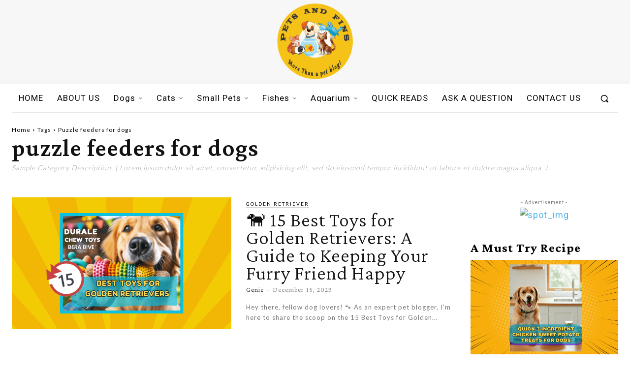

--- FILE ---
content_type: text/html; charset=utf-8
request_url: https://www.google.com/recaptcha/api2/aframe
body_size: 264
content:
<!DOCTYPE HTML><html><head><meta http-equiv="content-type" content="text/html; charset=UTF-8"></head><body><script nonce="1VijTl_oZNr1VCralFzQig">/** Anti-fraud and anti-abuse applications only. See google.com/recaptcha */ try{var clients={'sodar':'https://pagead2.googlesyndication.com/pagead/sodar?'};window.addEventListener("message",function(a){try{if(a.source===window.parent){var b=JSON.parse(a.data);var c=clients[b['id']];if(c){var d=document.createElement('img');d.src=c+b['params']+'&rc='+(localStorage.getItem("rc::a")?sessionStorage.getItem("rc::b"):"");window.document.body.appendChild(d);sessionStorage.setItem("rc::e",parseInt(sessionStorage.getItem("rc::e")||0)+1);localStorage.setItem("rc::h",'1768941165791');}}}catch(b){}});window.parent.postMessage("_grecaptcha_ready", "*");}catch(b){}</script></body></html>